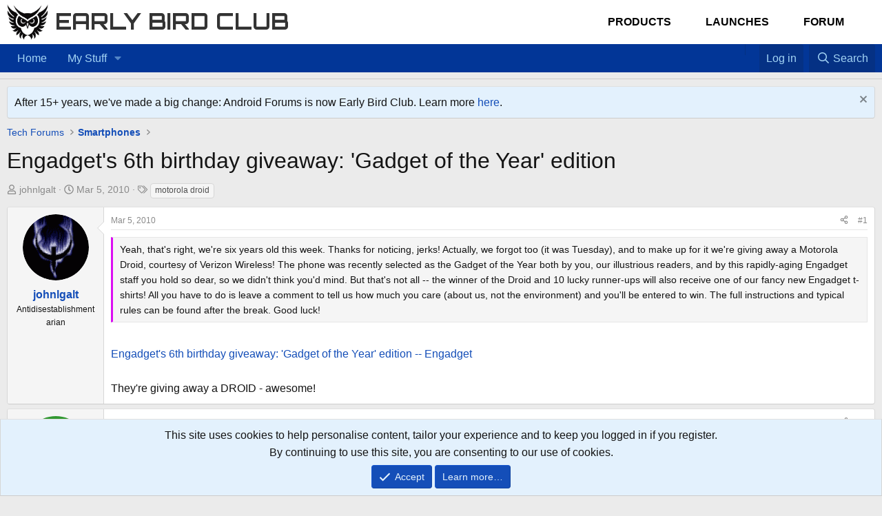

--- FILE ---
content_type: text/html; charset=utf-8
request_url: https://forum.earlybird.club/threads/engadgets-6th-birthday-giveaway-gadget-of-the-year-edition.51049/
body_size: 14503
content:
<!DOCTYPE html>
<html id="XF" lang="en-US" dir="LTR"
	data-xf="2.3"
	data-app="public"
	
	
	data-template="thread_view"
	data-container-key="node-3543"
	data-content-key="thread-51049"
	data-logged-in="false"
	data-cookie-prefix="af8xf2_"
	data-csrf="1769556933,6872d3175643f42bc2030d2cb6652620"
	class="has-no-js template-thread_view"
	>
<head>
	
	
	

	<meta charset="utf-8" />
	<title>Engadget&#039;s 6th birthday giveaway: &#039;Gadget of the Year&#039; edition | Early Bird Club</title>
	<link rel="manifest" href="/webmanifest.php">

	<meta http-equiv="X-UA-Compatible" content="IE=Edge" />
	<meta name="viewport" content="width=device-width, initial-scale=1, viewport-fit=cover">

	
		
			
				<meta name="theme-color" media="(prefers-color-scheme: light)" content="#ffffff" />
				<meta name="theme-color" media="(prefers-color-scheme: dark)" content="#141414" />
			
		
	

	<meta name="apple-mobile-web-app-title" content="Early Bird Club">
	

	
		
		<meta name="description" content="Yeah, that&#039;s right, we&#039;re six years old this week. Thanks for noticing, jerks! Actually, we forgot too (it was Tuesday), and to make up for it we&#039;re giving..." />
		<meta property="og:description" content="Yeah, that&#039;s right, we&#039;re six years old this week. Thanks for noticing, jerks! Actually, we forgot too (it was Tuesday), and to make up for it we&#039;re giving away a Motorola Droid, courtesy of Verizon Wireless! The phone was recently selected as the Gadget of the Year both by you, our illustrious..." />
		<meta property="twitter:description" content="Yeah, that&#039;s right, we&#039;re six years old this week. Thanks for noticing, jerks! Actually, we forgot too (it was Tuesday), and to make up for it we&#039;re giving away a Motorola Droid, courtesy of..." />
	
	
		<meta property="og:url" content="https://forum.earlybird.club/threads/engadgets-6th-birthday-giveaway-gadget-of-the-year-edition.51049/" />
	
		<link rel="canonical" href="https://forum.earlybird.club/threads/engadgets-6th-birthday-giveaway-gadget-of-the-year-edition.51049/" />
	

	
		
	
	
	<meta property="og:site_name" content="Early Bird Club" />


	
	
		
	
	
	<meta property="og:type" content="website" />


	
	
		
	
	
	
		<meta property="og:title" content="Engadget&#039;s 6th birthday giveaway: &#039;Gadget of the Year&#039; edition" />
		<meta property="twitter:title" content="Engadget&#039;s 6th birthday giveaway: &#039;Gadget of the..." />
	


	
	
	
	

	
	
	
		
	
	

	<link rel="stylesheet" href="/css.php?css=public%3Anormalize.css%2Cpublic%3Afa.css%2Cpublic%3Avariations.less%2Cpublic%3Acore.less%2Cpublic%3Aapp.less&amp;s=25&amp;l=1&amp;d=1729219005&amp;k=16c9e4ebc10d45eb3b0ca4333348ba5745acf940" />

	<link rel="stylesheet" href="/css.php?css=public%3Abb_code.less%2Cpublic%3Amessage.less%2Cpublic%3Anotices.less%2Cpublic%3Ashare_controls.less%2Cpublic%3Aextra.less&amp;s=25&amp;l=1&amp;d=1729219005&amp;k=dfdaa5401f65ee7965f85d0bb517b699d294a23d" />


	
		<script src="/js/xf/preamble.min.js?_v=77ae2658"></script>
	

	
	<script src="/js/vendor/vendor-compiled.js?_v=77ae2658" defer></script>
	<script src="/js/xf/core-compiled.js?_v=77ae2658" defer></script>

	<script>
		window.addEventListener('DOMContentLoaded', function() {
			XF.extendObject(true, XF.config, {
				// 
boardTitle: "Early Bird Club",
				userId: 0,
				enablePush: false,
				pushAppServerKey: '',
				url: {
					fullBase: 'https://forum.earlybird.club/',
					basePath: '/',
					css: '/css.php?css=__SENTINEL__&s=25&l=1&d=1729219005',
					js: '/js/__SENTINEL__?_v=77ae2658',
					icon: '/data/local/icons/__VARIANT__.svg?v=1729219005#__NAME__',
					iconInline: '/styles/fa/__VARIANT__/__NAME__.svg?v=5.15.3',
					keepAlive: '/login/keep-alive'
				},
				cookie: {
					path: '/',
					domain: '',
					prefix: 'af8xf2_',
					secure: true,
					consentMode: 'simple',
					consented: ["optional","_third_party"]
				},
				cacheKey: 'f3ed7234243583f554e27d349fe769c5',
				csrf: '1769556933,6872d3175643f42bc2030d2cb6652620',
				js: {},
				fullJs: false,
				css: {"public:bb_code.less":true,"public:message.less":true,"public:notices.less":true,"public:share_controls.less":true,"public:extra.less":true},
				time: {
					now: 1769556933,
					today: 1769490000,
					todayDow: 2,
					tomorrow: 1769576400,
					yesterday: 1769403600,
					week: 1768971600,
					month: 1767243600,
					year: 1767243600
				},
				style: {
					light: 'default',
					dark: 'alternate',
					defaultColorScheme: 'light'
				},
				borderSizeFeature: '3px',
				fontAwesomeWeight: 'r',
				enableRtnProtect: true,
				
				enableFormSubmitSticky: true,
				imageOptimization: '0',
				imageOptimizationQuality: 0.85,
				uploadMaxFilesize: 3145728000,
				uploadMaxWidth: 2000,
				uploadMaxHeight: 2000,
				allowedVideoExtensions: ["m4v","mov","mp4","mp4v","mpeg","mpg","ogv","webm"],
				allowedAudioExtensions: ["mp3","opus","ogg","wav"],
				shortcodeToEmoji: true,
				visitorCounts: {
					conversations_unread: '0',
					alerts_unviewed: '0',
					total_unread: '0',
					title_count: true,
					icon_indicator: true
				},
				jsMt: {"xf\/action.js":"6d871ef1","xf\/embed.js":"f667b73d","xf\/form.js":"6d871ef1","xf\/structure.js":"6d871ef1","xf\/tooltip.js":"6d871ef1"},
				jsState: {},
				publicMetadataLogoUrl: '',
				publicPushBadgeUrl: 'https://forum.earlybird.club/styles/default/xenforo/bell.png'
			});

			XF.extendObject(XF.phrases, {
				// 
				date_x_at_time_y:     "{date} at {time}",
				day_x_at_time_y:      "{day} at {time}",
				yesterday_at_x:       "Yesterday at {time}",
				x_minutes_ago:        "{minutes} minutes ago",
				one_minute_ago:       "1 minute ago",
				a_moment_ago:         "A moment ago",
				today_at_x:           "Today at {time}",
				in_a_moment:          "In a moment",
				in_a_minute:          "In a minute",
				in_x_minutes:         "In {minutes} minutes",
				later_today_at_x:     "Later today at {time}",
				tomorrow_at_x:        "Tomorrow at {time}",
				short_date_x_minutes: "{minutes}m",
				short_date_x_hours:   "{hours}h",
				short_date_x_days:    "{days}d",

				day0: "Sunday",
				day1: "Monday",
				day2: "Tuesday",
				day3: "Wednesday",
				day4: "Thursday",
				day5: "Friday",
				day6: "Saturday",

				dayShort0: "Sun",
				dayShort1: "Mon",
				dayShort2: "Tue",
				dayShort3: "Wed",
				dayShort4: "Thu",
				dayShort5: "Fri",
				dayShort6: "Sat",

				month0: "January",
				month1: "February",
				month2: "March",
				month3: "April",
				month4: "May",
				month5: "June",
				month6: "July",
				month7: "August",
				month8: "September",
				month9: "October",
				month10: "November",
				month11: "December",

				active_user_changed_reload_page: "The active user has changed. Reload the page for the latest version.",
				server_did_not_respond_in_time_try_again: "The server did not respond in time. Please try again.",
				oops_we_ran_into_some_problems: "Oops! We ran into some problems.",
				oops_we_ran_into_some_problems_more_details_console: "Oops! We ran into some problems. Please try again later. More error details may be in the browser console.",
				file_too_large_to_upload: "The file is too large to be uploaded.",
				uploaded_file_is_too_large_for_server_to_process: "The uploaded file is too large for the server to process.",
				files_being_uploaded_are_you_sure: "Files are still being uploaded. Are you sure you want to submit this form?",
				attach: "Attach files",
				rich_text_box: "Rich text box",
				close: "Close",
				link_copied_to_clipboard: "Link copied to clipboard.",
				text_copied_to_clipboard: "Text copied to clipboard.",
				loading: "Loading…",
				you_have_exceeded_maximum_number_of_selectable_items: "You have exceeded the maximum number of selectable items.",

				processing: "Processing",
				'processing...': "Processing…",

				showing_x_of_y_items: "Showing {count} of {total} items",
				showing_all_items: "Showing all items",
				no_items_to_display: "No items to display",

				number_button_up: "Increase",
				number_button_down: "Decrease",

				push_enable_notification_title: "Push notifications enabled successfully at Early Bird Club",
				push_enable_notification_body: "Thank you for enabling push notifications!",

				pull_down_to_refresh: "Pull down to refresh",
				release_to_refresh: "Release to refresh",
				refreshing: "Refreshing…"
			});
		});
	</script>

	


	

	
	<script async src="https://www.googletagmanager.com/gtag/js?id=UA-356200-26"></script>
	<script>
		window.dataLayer = window.dataLayer || [];
		function gtag(){dataLayer.push(arguments);}
		gtag('js', new Date());
		gtag('config', 'UA-356200-26', {
			// 
			
			
		});
	</script>

	<link href="https://fonts.googleapis.com/css2?family=Orbitron:wght@400;700&display=swap" rel="stylesheet">	
</head>
<body data-template="thread_view">

<div class="p-pageWrapper" id="top">

	

	<header class="p-header" id="header">
    <div class="p-header-inner">
        <div class="p-header-content">
            <!-- Logo and Site Name -->
            <div class="p-header-logo p-header-logo--image">
                <a href="https://earlybird.club">
                    

	

	
		
		

		
	
		
		

		
	

	

	<picture data-variations="{&quot;default&quot;:{&quot;1&quot;:&quot;\/data\/assets\/logo_default\/early-bird-club-logo.png&quot;,&quot;2&quot;:null},&quot;alternate&quot;:{&quot;1&quot;:&quot;\/styles\/default\/xenforo\/xenforo-logo.svg&quot;,&quot;2&quot;:null}}">
		
		
		

		
			
			
			

			
				<source srcset="/styles/default/xenforo/xenforo-logo.svg" media="(prefers-color-scheme: dark)" />
			
		

		<img src="/data/assets/logo_default/early-bird-club-logo.png"  width="60" height="60" alt="Early Bird Club" />
	</picture>


                </a>
                <a href="https://earlybird.club" class="site-name-link" style="text-decoration: none;">
                    <span class="site-name">Early Bird Club</span>
                </a>
            </div>

            <!-- Main Menu for Best Tech, Launches, and Forum -->
            <nav class="main-menu">
                <ul class="p-nav-list custom-menu">
                    <li class="menu-item">
                        <a href="/products" class="elementor-item">Products</a>
                    </li>
                    <li class="menu-item">
                        <a href="/launches" class="elementor-item">Launches</a>
                    </li>
                    <li class="menu-item">
                        <a href="/forum" class="elementor-item">Forum</a>
                    </li>
                </ul>
            </nav>

            
        </div>
    </div>
	</header>


	
	

	
		<div class="p-navSticky p-navSticky--all" data-xf-init="sticky-header">
			
		<nav class="p-nav">
			<div class="p-nav-inner">
				<button type="button" class="button button--plain p-nav-menuTrigger" data-xf-click="off-canvas" data-menu=".js-headerOffCanvasMenu" tabindex="0" aria-label="Menu"><span class="button-text">
					<i aria-hidden="true"></i>
				</span></button>

				<div class="p-nav-smallLogo">
					<a href="https://earlybird.club">
						

	

	
		
		

		
	
		
		

		
	

	

	<picture data-variations="{&quot;default&quot;:{&quot;1&quot;:&quot;\/data\/assets\/logo_default\/early-bird-club-logo.png&quot;,&quot;2&quot;:null},&quot;alternate&quot;:{&quot;1&quot;:&quot;\/styles\/default\/xenforo\/xenforo-logo.svg&quot;,&quot;2&quot;:null}}">
		
		
		

		
			
			
			

			
				<source srcset="/styles/default/xenforo/xenforo-logo.svg" media="(prefers-color-scheme: dark)" />
			
		

		<img src="/data/assets/logo_default/early-bird-club-logo.png"  width="60" height="60" alt="Early Bird Club" />
	</picture>


					</a>
				</div>

				<div class="p-nav-scroller hScroller" data-xf-init="h-scroller" data-auto-scroll=".p-navEl.is-selected">
					<div class="hScroller-scroll">
						<ul class="p-nav-list js-offCanvasNavSource">
							
								<li>
									
	<div class="p-navEl " >
	

		
	
	<a href="https://forum.earlybird.club"
	class="p-navEl-link "
	
	data-xf-key="1"
	data-nav-id="Nav_Forum_List">Home</a>


		

		
	
	</div>

								</li>
							
								<li>
									
	<div class="p-navEl " data-has-children="true">
	

		
	
	<a href="https://forum.earlybird.club"
	class="p-navEl-link p-navEl-link--splitMenu "
	
	
	data-nav-id="My_Favorites">My Stuff</a>


		<a data-xf-key="2"
			data-xf-click="menu"
			data-menu-pos-ref="< .p-navEl"
			class="p-navEl-splitTrigger"
			role="button"
			tabindex="0"
			aria-label="Toggle expanded"
			aria-expanded="false"
			aria-haspopup="true"></a>

		
	
		<div class="menu menu--structural" data-menu="menu" aria-hidden="true">
			<div class="menu-content">
				
					
	
	
	<a href="/find-threads/unanswered"
	class="menu-linkRow u-indentDepth0 js-offCanvasCopy "
	
	
	data-nav-id="Favorite_Unanswered">Unanswered</a>

	

				
			</div>
		</div>
	
	</div>

								</li>
							
						</ul>
					</div>
				</div>

				<div class="p-nav-opposite">
					
					<!-- Home Icon -->
<a href="/" 
   class="p-navgroup-link p-navgroup-link--iconic p-navgroup-link--home" 
   title="Home" aria-label="Home">
   <i class="fa fa-home" aria-hidden="true"></i>
</a>

<!-- Favorites Icon -->
<a href="#" 
   class="p-navgroup-link p-navgroup-link--iconic p-navgroup-link--favorites" 
   data-xf-click="menu" 
   data-menu-pos-ref="< .p-navgroup" 
   aria-label="Favorites" 
   aria-expanded="false" 
   aria-haspopup="true">
   <i class="fa fa-star" aria-hidden="true"></i> <!-- Or use fa-heart for heart icon -->
</a>
					
<div class="menu menu--structural menu--medium" data-menu="menu" aria-hidden="true">
   <div class="menu-content">
      <h3 class="menu-header">Favorites</h3>
      <ul class="listInline">
         <!-- Add your favorite links here -->
         <li><a href="#">Favorite Link 1</a></li>
         <li><a href="#">Favorite Link 2</a></li>
         <li><a href="#">Favorite Link 3</a></li>
      </ul>
   </div>
</div>
					
					<div class="p-navgroup p-account p-navgroup--guest">
						
							<a href="/login/" class="p-navgroup-link p-navgroup-link--textual p-navgroup-link--logIn"
								data-xf-click="overlay" data-follow-redirects="on">
								<span class="p-navgroup-linkText">Log in</span>
							</a>
							
						
					</div>

					<div class="p-navgroup p-discovery">
						<a href="/whats-new/"
							class="p-navgroup-link p-navgroup-link--iconic p-navgroup-link--whatsnew"
							aria-label="What&#039;s new"
							title="What&#039;s new">
							<i aria-hidden="true"></i>
							<span class="p-navgroup-linkText">What's new</span>
						</a>

						
							<a href="/search/"
								class="p-navgroup-link p-navgroup-link--iconic p-navgroup-link--search"
								data-xf-click="menu"
								data-xf-key="/"
								aria-label="Search"
								aria-expanded="false"
								aria-haspopup="true"
								title="Search">
								<i aria-hidden="true"></i>
								<span class="p-navgroup-linkText">Search</span>
							</a>
							<div class="menu menu--structural menu--wide" data-menu="menu" aria-hidden="true">
								<form action="/search/search" method="post"
									class="menu-content"
									data-xf-init="quick-search">

									<h3 class="menu-header">Search</h3>
									
									<div class="menu-row">
										
											<div class="inputGroup inputGroup--joined">
												<input type="text" class="input" name="keywords" data-acurl="/search/auto-complete" placeholder="Search…" aria-label="Search" data-menu-autofocus="true" />
												
			<select name="constraints" class="js-quickSearch-constraint input" aria-label="Search within">
				<option value="">Everywhere</option>
<option value="{&quot;search_type&quot;:&quot;post&quot;}">Threads</option>
<option value="{&quot;search_type&quot;:&quot;post&quot;,&quot;c&quot;:{&quot;nodes&quot;:[3543],&quot;child_nodes&quot;:1}}">This forum</option>
<option value="{&quot;search_type&quot;:&quot;post&quot;,&quot;c&quot;:{&quot;thread&quot;:51049}}">This thread</option>

			</select>
		
											</div>
										
									</div>

									
									<div class="menu-row">
										<label class="iconic"><input type="checkbox"  name="c[title_only]" value="1" /><i aria-hidden="true"></i><span class="iconic-label">Search titles only

													
													<span tabindex="0" role="button"
														data-xf-init="tooltip" data-trigger="hover focus click" title="Tags will also be searched in content where tags are supported">

														<i class="fa--xf far fa-question-circle  u-muted u-smaller"><svg xmlns="http://www.w3.org/2000/svg" role="img" ><title>Note</title><use href="/data/local/icons/regular.svg?v=1729219005#question-circle"></use></svg></i>
													</span></span></label>

									</div>
									
									<div class="menu-row">
										<div class="inputGroup">
											<span class="inputGroup-text" id="ctrl_search_menu_by_member">By:</span>
											<input type="text" class="input" name="c[users]" data-xf-init="auto-complete" placeholder="Member" aria-labelledby="ctrl_search_menu_by_member" />
										</div>
									</div>
									<div class="menu-footer">
									<span class="menu-footer-controls">
										<button type="submit" class="button button--icon button--icon--search button--primary"><i class="fa--xf far fa-search "><svg xmlns="http://www.w3.org/2000/svg" role="img" aria-hidden="true" ><use href="/data/local/icons/regular.svg?v=1729219005#search"></use></svg></i><span class="button-text">Search</span></button>
										<button type="submit" class="button " name="from_search_menu"><span class="button-text">Advanced search…</span></button>
									</span>
									</div>

									<input type="hidden" name="_xfToken" value="1769556933,6872d3175643f42bc2030d2cb6652620" />
								</form>
							</div>
						
					</div>
				</div>
			</div>
		</nav>
	
			
		
			<div class="p-sectionLinks p-sectionLinks--empty"></div>
		
	
		</div>
		

	
<div class="offCanvasMenu offCanvasMenu--nav js-headerOffCanvasMenu" data-menu="menu" aria-hidden="true" data-ocm-builder="navigation">
		<div class="offCanvasMenu-backdrop" data-menu-close="true"></div>
		<div class="offCanvasMenu-content">
			<div class="offCanvasMenu-header">
				Menu
				<a class="offCanvasMenu-closer" data-menu-close="true" role="button" tabindex="0" aria-label="Close"></a>
			</div>
			
				<div class="p-offCanvasRegisterLink">
					<div class="offCanvasMenu-linkHolder">
						<a href="/login/" class="offCanvasMenu-link" data-xf-click="overlay" data-menu-close="true">
							Log in
						</a>
					</div>
					<hr class="offCanvasMenu-separator" />
					
				</div>
			
			<div class="js-offCanvasNavTarget"></div>
			<div class="offCanvasMenu-installBanner js-installPromptContainer" style="display: none;" data-xf-init="install-prompt">
				<div class="offCanvasMenu-installBanner-header">Install the app</div>
				<button type="button" class="button js-installPromptButton"><span class="button-text">Install</span></button>
				<template class="js-installTemplateIOS">
					<div class="js-installTemplateContent">
						<div class="overlay-title">How to install the app on iOS</div>
						<div class="block-body">
							<div class="block-row">
								<p>
									Follow along with the video below to see how to install our site as a web app on your home screen.
								</p>
								<p style="text-align: center">
									<video src="/styles/default/xenforo/add_to_home.mp4"
										width="280" height="480" autoplay loop muted playsinline></video>
								</p>
								<p>
									<small><strong>Note:</strong> This feature may not be available in some browsers.</small>
								</p>
							</div>
						</div>
					</div>
				</template>
			</div>
		</div>
	</div>

	<div class="p-body">
		<div class="p-body-inner">
			<!--XF:EXTRA_OUTPUT-->

	




			
				
	
		
		

		<ul class="notices notices--block  js-notices"
			data-xf-init="notices"
			data-type="block"
			data-scroll-interval="6">

			
				
	<li class="notice js-notice notice--primary"
		data-notice-id="52"
		data-delay-duration="0"
		data-display-duration="0"
		data-auto-dismiss=""
		data-visibility="">

		
		<div class="notice-content">
			
				<a href="/account/dismiss-notice?notice_id=52" class="notice-dismiss js-noticeDismiss" data-xf-init="tooltip" title="Dismiss notice"></a>
			
			After 15+ years, we've made a big change: Android Forums is now Early Bird Club. Learn more <a href="https://earlybird.club/news/what-happened-to-android-forums/">here</a>.
		</div>
	</li>

			
		</ul>
	

			

			

			
			
	
		<ul class="p-breadcrumbs "
			itemscope itemtype="https://schema.org/BreadcrumbList">
			
				

				
				

				

				
				
					
					
	<li itemprop="itemListElement" itemscope itemtype="https://schema.org/ListItem">
		<a href="/#tech-forums.3699" itemprop="item">
			<span itemprop="name">Tech Forums</span>
		</a>
		<meta itemprop="position" content="1" />
	</li>

				
					
					
	<li itemprop="itemListElement" itemscope itemtype="https://schema.org/ListItem">
		<a href="/forums/smartphones.3543/" itemprop="item">
			<span itemprop="name">Smartphones</span>
		</a>
		<meta itemprop="position" content="2" />
	</li>

				
			
		</ul>
	

			

			
	<noscript class="js-jsWarning"><div class="blockMessage blockMessage--important blockMessage--iconic u-noJsOnly">JavaScript is disabled. For a better experience, please enable JavaScript in your browser before proceeding.</div></noscript>

			
	<div class="blockMessage blockMessage--important blockMessage--iconic js-browserWarning" style="display: none">You are using an out of date browser. It  may not display this or other websites correctly.<br />You should upgrade or use an <a href="https://www.google.com/chrome/" target="_blank" rel="noopener">alternative browser</a>.</div>


			
				<div class="p-body-header">
					
						
							<div class="p-title ">
								
									
										<h1 class="p-title-value">Engadget&#039;s 6th birthday giveaway: &#039;Gadget of the Year&#039; edition</h1>
									
									
								
							</div>
						

						
							<div class="p-description">
	<ul class="listInline listInline--bullet">
		<li>
			<i class="fa--xf far fa-user "><svg xmlns="http://www.w3.org/2000/svg" role="img" ><title>Thread starter</title><use href="/data/local/icons/regular.svg?v=1729219005#user"></use></svg></i>
			<span class="u-srOnly">Thread starter</span>

			<a href="/members/johnlgalt.17768/" class="username  u-concealed" dir="auto" data-user-id="17768" data-xf-init="member-tooltip">johnlgalt</a>
		</li>
		<li>
			<i class="fa--xf far fa-clock "><svg xmlns="http://www.w3.org/2000/svg" role="img" ><title>Start date</title><use href="/data/local/icons/regular.svg?v=1729219005#clock"></use></svg></i>
			<span class="u-srOnly">Start date</span>

			<a href="/threads/engadgets-6th-birthday-giveaway-gadget-of-the-year-edition.51049/" class="u-concealed"><time  class="u-dt" dir="auto" datetime="2010-03-05T22:50:10-0500" data-timestamp="1267847410" data-date="Mar 5, 2010" data-time="10:50 PM" data-short="Mar &#039;10" title="Mar 5, 2010 at 10:50 PM">Mar 5, 2010</time></a>
		</li>
		
		
			<li>
				

	

	<dl class="tagList tagList--thread-51049 ">
		<dt>
			
				
		<i class="fa--xf far fa-tags "><svg xmlns="http://www.w3.org/2000/svg" role="img" ><title>Tags</title><use href="/data/local/icons/regular.svg?v=1729219005#tags"></use></svg></i>
		<span class="u-srOnly">Tags</span>
	
			
		</dt>
		<dd>
			<span class="js-tagList">
				
					
						<a href="/tags/motorola-droid-2017/" class="tagItem tagItem--tag_motorola-droid-2017" dir="auto">
							motorola droid
						</a>
					
				
			</span>
		</dd>
	</dl>


			</li>
		
	</ul>
</div>
						
					
				</div>
			

			<div class="p-body-main  ">
				
				<div class="p-body-contentCol"></div>
				

				

				<div class="p-body-content">


					
					<div class="p-body-pageContent">










	
	
	
		
	
	
	


	
	
	
		
	
	
	


	
	
		
	
	
	


	
	



	












	

	
		
	



















<div class="block block--messages" data-xf-init="" data-type="post" data-href="/inline-mod/" data-search-target="*">

	<span class="u-anchorTarget" id="posts"></span>

	
		
	

	

	<div class="block-outer"></div>

	

	
		
	<div class="block-outer js-threadStatusField"></div>

	

	<div class="block-container lbContainer"
		data-xf-init="lightbox select-to-quote"
		data-message-selector=".js-post"
		data-lb-id="thread-51049"
		data-lb-universal="1">

		<div class="block-body js-replyNewMessageContainer">
			
				

					

					
						

	
	

	

	
	<article class="message message--post js-post js-inlineModContainer  "
		data-author="johnlgalt"
		data-content="post-410660"
		id="js-post-410660"
		>

		

		<span class="u-anchorTarget" id="post-410660"></span>

		
			<div class="message-inner">
				
					<div class="message-cell message-cell--user">
						

	<section class="message-user"
		>

		

		<div class="message-avatar ">
			<div class="message-avatar-wrapper">
				<a href="/members/johnlgalt.17768/" class="avatar avatar--m" data-user-id="17768" data-xf-init="member-tooltip">
			<img src="/data/avatars/m/17/17768.jpg?1354411159" srcset="/data/avatars/l/17/17768.jpg?1354411159 2x" alt="johnlgalt" class="avatar-u17768-m" width="96" height="96" loading="lazy" /> 
		</a>
				
			</div>
		</div>
		<div class="message-userDetails">
			<h4 class="message-name"><a href="/members/johnlgalt.17768/" class="username " dir="auto" data-user-id="17768" data-xf-init="member-tooltip">johnlgalt</a></h4>
			<h5 class="userTitle message-userTitle" dir="auto">Antidisestablishmentarian</h5>
			
		</div>
		
			
			
		
		<span class="message-userArrow"></span>
	</section>

					</div>
				

				
					<div class="message-cell message-cell--main">
					
						<div class="message-main js-quickEditTarget">

							
								

	

	<header class="message-attribution message-attribution--split">
		<ul class="message-attribution-main listInline ">
			
			
			<li class="u-concealed">
				<a href="/threads/engadgets-6th-birthday-giveaway-gadget-of-the-year-edition.51049/post-410660" rel="nofollow" >
					<time  class="u-dt" dir="auto" datetime="2010-03-05T22:50:10-0500" data-timestamp="1267847410" data-date="Mar 5, 2010" data-time="10:50 PM" data-short="Mar &#039;10" title="Mar 5, 2010 at 10:50 PM">Mar 5, 2010</time>
				</a>
			</li>
			
		</ul>

		<ul class="message-attribution-opposite message-attribution-opposite--list ">
			
			<li>
				<a href="/threads/engadgets-6th-birthday-giveaway-gadget-of-the-year-edition.51049/post-410660"
					class="message-attribution-gadget"
					data-xf-init="share-tooltip"
					data-href="/posts/410660/share"
					aria-label="Share"
					rel="nofollow">
					<i class="fa--xf far fa-share-alt "><svg xmlns="http://www.w3.org/2000/svg" role="img" aria-hidden="true" ><use href="/data/local/icons/regular.svg?v=1729219005#share-alt"></use></svg></i>
				</a>
			</li>
			
				<li class="u-hidden js-embedCopy">
					
	<a href="javascript:"
		data-xf-init="copy-to-clipboard"
		data-copy-text="&lt;div class=&quot;js-xf-embed&quot; data-url=&quot;https://forum.earlybird.club&quot; data-content=&quot;post-410660&quot;&gt;&lt;/div&gt;&lt;script defer src=&quot;https://forum.earlybird.club/js/xf/external_embed.js?_v=77ae2658&quot;&gt;&lt;/script&gt;"
		data-success="Embed code HTML copied to clipboard."
		class="">
		<i class="fa--xf far fa-code "><svg xmlns="http://www.w3.org/2000/svg" role="img" aria-hidden="true" ><use href="/data/local/icons/regular.svg?v=1729219005#code"></use></svg></i>
	</a>

				</li>
			
			
			
				<li>
					<a href="/threads/engadgets-6th-birthday-giveaway-gadget-of-the-year-edition.51049/post-410660" rel="nofollow">
						#1
					</a>
				</li>
			
		</ul>
	</header>

							

							<div class="message-content js-messageContent">
							

								
									
	
	
	

								

								
									
	

	<div class="message-userContent lbContainer js-lbContainer "
		data-lb-id="post-410660"
		data-lb-caption-desc="johnlgalt &middot; Mar 5, 2010 at 10:50 PM">

		
			

	
		
	

		

		<article class="message-body js-selectToQuote">
			
				
			

			<div >
				
					<div class="bbWrapper"><blockquote data-attributes="" data-quote="" data-source=""
	class="bbCodeBlock bbCodeBlock--expandable bbCodeBlock--quote js-expandWatch">
	
	<div class="bbCodeBlock-content">
		
		<div class="bbCodeBlock-expandContent js-expandContent ">
			Yeah, that&#039;s right, we&#039;re six years old this week. Thanks for noticing, jerks! Actually, we forgot too (it was Tuesday), and to make up for it we&#039;re giving away a Motorola Droid, courtesy of Verizon Wireless! The phone was recently selected as the Gadget of the Year both by you, our illustrious readers, and by this rapidly-aging Engadget staff you hold so dear, so we didn&#039;t think you&#039;d mind. But that&#039;s not all -- the winner of the Droid and 10 lucky runner-ups will also receive one of our fancy new Engadget t-shirts! All you have to do is leave a comment to tell us how much you care (about us, not the environment) and you&#039;ll be entered to win. The full instructions and typical rules can be found after the break. Good luck!
		</div>
		<div class="bbCodeBlock-expandLink js-expandLink"><a role="button" tabindex="0">Click to expand...</a></div>
	</div>
</blockquote><br />
<a href="http://www.engadget.com/2010/03/05/engadgets-6th-birthday-giveaway-gadget-of-the-year-edition/" target="_blank" class="link link--external" rel="nofollow ugc noopener">Engadget&#039;s 6th birthday giveaway: &#039;Gadget of the Year&#039; edition -- Engadget</a><br />
<br />
They&#039;re giving away a DROID - awesome!</div>
				
			</div>

			<div class="js-selectToQuoteEnd">&nbsp;</div>
			
				
			
		</article>

		
			

	
		
	

		

		
	</div>

								

								
									
	

	

								

								
									
	

								

							
							</div>

							
								
	

	<footer class="message-footer">
		

		

		<div class="reactionsBar js-reactionsList ">
			
		</div>

		<div class="js-historyTarget message-historyTarget toggleTarget" data-href="trigger-href"></div>
	</footer>

							
						</div>

					
					</div>
				
			</div>
		
	</article>

	
	

					

					

				

					

					
						

	
	

	

	
	<article class="message message--post js-post js-inlineModContainer  "
		data-author="dmodert66"
		data-content="post-410667"
		id="js-post-410667"
		itemscope itemtype="https://schema.org/Comment" itemid="https://forum.earlybird.club/posts/410667/">

		
			<meta itemprop="parentItem" itemscope itemid="https://forum.earlybird.club/threads/engadgets-6th-birthday-giveaway-gadget-of-the-year-edition.51049/" />
		

		<span class="u-anchorTarget" id="post-410667"></span>

		
			<div class="message-inner">
				
					<div class="message-cell message-cell--user">
						

	<section class="message-user"
		itemprop="author" itemscope itemtype="https://schema.org/Person" itemid="https://forum.earlybird.club/members/dmodert66.16950/">

		
			<meta itemprop="url" content="https://forum.earlybird.club/members/dmodert66.16950/" />
		

		<div class="message-avatar ">
			<div class="message-avatar-wrapper">
				<a href="/members/dmodert66.16950/" class="avatar avatar--m avatar--default avatar--default--dynamic" data-user-id="16950" data-xf-init="member-tooltip" style="background-color: #339933; color: #061306">
			<span class="avatar-u16950-m" role="img" aria-label="dmodert66">D</span> 
		</a>
				
			</div>
		</div>
		<div class="message-userDetails">
			<h4 class="message-name"><a href="/members/dmodert66.16950/" class="username " dir="auto" data-user-id="16950" data-xf-init="member-tooltip"><span itemprop="name">dmodert66</span></a></h4>
			<h5 class="userTitle message-userTitle" dir="auto" itemprop="jobTitle">Android Expert</h5>
			
		</div>
		
			
			
		
		<span class="message-userArrow"></span>
	</section>

					</div>
				

				
					<div class="message-cell message-cell--main">
					
						<div class="message-main js-quickEditTarget">

							
								

	

	<header class="message-attribution message-attribution--split">
		<ul class="message-attribution-main listInline ">
			
			
			<li class="u-concealed">
				<a href="/threads/engadgets-6th-birthday-giveaway-gadget-of-the-year-edition.51049/post-410667" rel="nofollow" itemprop="url">
					<time  class="u-dt" dir="auto" datetime="2010-03-05T22:53:41-0500" data-timestamp="1267847621" data-date="Mar 5, 2010" data-time="10:53 PM" data-short="Mar &#039;10" title="Mar 5, 2010 at 10:53 PM" itemprop="datePublished">Mar 5, 2010</time>
				</a>
			</li>
			
		</ul>

		<ul class="message-attribution-opposite message-attribution-opposite--list ">
			
			<li>
				<a href="/threads/engadgets-6th-birthday-giveaway-gadget-of-the-year-edition.51049/post-410667"
					class="message-attribution-gadget"
					data-xf-init="share-tooltip"
					data-href="/posts/410667/share"
					aria-label="Share"
					rel="nofollow">
					<i class="fa--xf far fa-share-alt "><svg xmlns="http://www.w3.org/2000/svg" role="img" aria-hidden="true" ><use href="/data/local/icons/regular.svg?v=1729219005#share-alt"></use></svg></i>
				</a>
			</li>
			
				<li class="u-hidden js-embedCopy">
					
	<a href="javascript:"
		data-xf-init="copy-to-clipboard"
		data-copy-text="&lt;div class=&quot;js-xf-embed&quot; data-url=&quot;https://forum.earlybird.club&quot; data-content=&quot;post-410667&quot;&gt;&lt;/div&gt;&lt;script defer src=&quot;https://forum.earlybird.club/js/xf/external_embed.js?_v=77ae2658&quot;&gt;&lt;/script&gt;"
		data-success="Embed code HTML copied to clipboard."
		class="">
		<i class="fa--xf far fa-code "><svg xmlns="http://www.w3.org/2000/svg" role="img" aria-hidden="true" ><use href="/data/local/icons/regular.svg?v=1729219005#code"></use></svg></i>
	</a>

				</li>
			
			
			
				<li>
					<a href="/threads/engadgets-6th-birthday-giveaway-gadget-of-the-year-edition.51049/post-410667" rel="nofollow">
						#2
					</a>
				</li>
			
		</ul>
	</header>

							

							<div class="message-content js-messageContent">
							

								
									
	
	
	

								

								
									
	

	<div class="message-userContent lbContainer js-lbContainer "
		data-lb-id="post-410667"
		data-lb-caption-desc="dmodert66 &middot; Mar 5, 2010 at 10:53 PM">

		

		<article class="message-body js-selectToQuote">
			
				
			

			<div itemprop="text">
				
					<div class="bbWrapper">It seems Engadget is really starting to warm up to the Droid (lots of coverage lately)...Very nice!</div>
				
			</div>

			<div class="js-selectToQuoteEnd">&nbsp;</div>
			
				
			
		</article>

		

		
	</div>

								

								
									
	

	

								

								
									
	

								

							
							</div>

							
								
	

	<footer class="message-footer">
		
			<div class="message-microdata" itemprop="interactionStatistic" itemtype="https://schema.org/InteractionCounter" itemscope>
				<meta itemprop="userInteractionCount" content="0" />
				<meta itemprop="interactionType" content="https://schema.org/LikeAction" />
			</div>
		

		

		<div class="reactionsBar js-reactionsList ">
			
		</div>

		<div class="js-historyTarget message-historyTarget toggleTarget" data-href="trigger-href"></div>
	</footer>

							
						</div>

					
					</div>
				
			</div>
		
	</article>

	
	

					

					

				

					

					
						

	
	

	

	
	<article class="message message--post js-post js-inlineModContainer  "
		data-author="natediddy1120"
		data-content="post-410671"
		id="js-post-410671"
		itemscope itemtype="https://schema.org/Comment" itemid="https://forum.earlybird.club/posts/410671/">

		
			<meta itemprop="parentItem" itemscope itemid="https://forum.earlybird.club/threads/engadgets-6th-birthday-giveaway-gadget-of-the-year-edition.51049/" />
		

		<span class="u-anchorTarget" id="post-410671"></span>

		
			<div class="message-inner">
				
					<div class="message-cell message-cell--user">
						

	<section class="message-user"
		itemprop="author" itemscope itemtype="https://schema.org/Person" itemid="https://forum.earlybird.club/members/natediddy1120.73558/">

		
			<meta itemprop="url" content="https://forum.earlybird.club/members/natediddy1120.73558/" />
		

		<div class="message-avatar ">
			<div class="message-avatar-wrapper">
				<a href="/members/natediddy1120.73558/" class="avatar avatar--m" data-user-id="73558" data-xf-init="member-tooltip">
			<img src="/data/avatars/m/73/73558.jpg?1267720778" srcset="/data/avatars/l/73/73558.jpg?1267720778 2x" alt="natediddy1120" class="avatar-u73558-m" width="96" height="96" loading="lazy" itemprop="image" /> 
		</a>
				
			</div>
		</div>
		<div class="message-userDetails">
			<h4 class="message-name"><a href="/members/natediddy1120.73558/" class="username " dir="auto" data-user-id="73558" data-xf-init="member-tooltip"><span itemprop="name">natediddy1120</span></a></h4>
			<h5 class="userTitle message-userTitle" dir="auto" itemprop="jobTitle">Newbie</h5>
			
		</div>
		
			
			
		
		<span class="message-userArrow"></span>
	</section>

					</div>
				

				
					<div class="message-cell message-cell--main">
					
						<div class="message-main js-quickEditTarget">

							
								

	

	<header class="message-attribution message-attribution--split">
		<ul class="message-attribution-main listInline ">
			
			
			<li class="u-concealed">
				<a href="/threads/engadgets-6th-birthday-giveaway-gadget-of-the-year-edition.51049/post-410671" rel="nofollow" itemprop="url">
					<time  class="u-dt" dir="auto" datetime="2010-03-05T22:55:29-0500" data-timestamp="1267847729" data-date="Mar 5, 2010" data-time="10:55 PM" data-short="Mar &#039;10" title="Mar 5, 2010 at 10:55 PM" itemprop="datePublished">Mar 5, 2010</time>
				</a>
			</li>
			
		</ul>

		<ul class="message-attribution-opposite message-attribution-opposite--list ">
			
			<li>
				<a href="/threads/engadgets-6th-birthday-giveaway-gadget-of-the-year-edition.51049/post-410671"
					class="message-attribution-gadget"
					data-xf-init="share-tooltip"
					data-href="/posts/410671/share"
					aria-label="Share"
					rel="nofollow">
					<i class="fa--xf far fa-share-alt "><svg xmlns="http://www.w3.org/2000/svg" role="img" aria-hidden="true" ><use href="/data/local/icons/regular.svg?v=1729219005#share-alt"></use></svg></i>
				</a>
			</li>
			
				<li class="u-hidden js-embedCopy">
					
	<a href="javascript:"
		data-xf-init="copy-to-clipboard"
		data-copy-text="&lt;div class=&quot;js-xf-embed&quot; data-url=&quot;https://forum.earlybird.club&quot; data-content=&quot;post-410671&quot;&gt;&lt;/div&gt;&lt;script defer src=&quot;https://forum.earlybird.club/js/xf/external_embed.js?_v=77ae2658&quot;&gt;&lt;/script&gt;"
		data-success="Embed code HTML copied to clipboard."
		class="">
		<i class="fa--xf far fa-code "><svg xmlns="http://www.w3.org/2000/svg" role="img" aria-hidden="true" ><use href="/data/local/icons/regular.svg?v=1729219005#code"></use></svg></i>
	</a>

				</li>
			
			
			
				<li>
					<a href="/threads/engadgets-6th-birthday-giveaway-gadget-of-the-year-edition.51049/post-410671" rel="nofollow">
						#3
					</a>
				</li>
			
		</ul>
	</header>

							

							<div class="message-content js-messageContent">
							

								
									
	
	
	

								

								
									
	

	<div class="message-userContent lbContainer js-lbContainer "
		data-lb-id="post-410671"
		data-lb-caption-desc="natediddy1120 &middot; Mar 5, 2010 at 10:55 PM">

		

		<article class="message-body js-selectToQuote">
			
				
			

			<div itemprop="text">
				
					<div class="bbWrapper">Yeah they are taking a liking to the Droid....I always thought they were Apple fanboys haha</div>
				
			</div>

			<div class="js-selectToQuoteEnd">&nbsp;</div>
			
				
			
		</article>

		

		
	</div>

								

								
									
	

	

								

								
									
	

								

							
							</div>

							
								
	

	<footer class="message-footer">
		
			<div class="message-microdata" itemprop="interactionStatistic" itemtype="https://schema.org/InteractionCounter" itemscope>
				<meta itemprop="userInteractionCount" content="0" />
				<meta itemprop="interactionType" content="https://schema.org/LikeAction" />
			</div>
		

		

		<div class="reactionsBar js-reactionsList ">
			
		</div>

		<div class="js-historyTarget message-historyTarget toggleTarget" data-href="trigger-href"></div>
	</footer>

							
						</div>

					
					</div>
				
			</div>
		
	</article>

	
	

					

					

				

					

					
						

	
	

	

	
	<article class="message message--post js-post js-inlineModContainer  "
		data-author="HaunteD CoucH"
		data-content="post-410919"
		id="js-post-410919"
		itemscope itemtype="https://schema.org/Comment" itemid="https://forum.earlybird.club/posts/410919/">

		
			<meta itemprop="parentItem" itemscope itemid="https://forum.earlybird.club/threads/engadgets-6th-birthday-giveaway-gadget-of-the-year-edition.51049/" />
		

		<span class="u-anchorTarget" id="post-410919"></span>

		
			<div class="message-inner">
				
					<div class="message-cell message-cell--user">
						

	<section class="message-user"
		itemprop="author" itemscope itemtype="https://schema.org/Person" itemid="https://forum.earlybird.club/members/haunted-couch.66750/">

		
			<meta itemprop="url" content="https://forum.earlybird.club/members/haunted-couch.66750/" />
		

		<div class="message-avatar ">
			<div class="message-avatar-wrapper">
				<a href="/members/haunted-couch.66750/" class="avatar avatar--m" data-user-id="66750" data-xf-init="member-tooltip">
			<img src="/data/avatars/m/66/66750.jpg?1266299800" srcset="/data/avatars/l/66/66750.jpg?1266299800 2x" alt="HaunteD CoucH" class="avatar-u66750-m" width="96" height="96" loading="lazy" itemprop="image" /> 
		</a>
				
			</div>
		</div>
		<div class="message-userDetails">
			<h4 class="message-name"><a href="/members/haunted-couch.66750/" class="username " dir="auto" data-user-id="66750" data-xf-init="member-tooltip"><span itemprop="name">HaunteD CoucH</span></a></h4>
			<h5 class="userTitle message-userTitle" dir="auto" itemprop="jobTitle">Member</h5>
			
		</div>
		
			
			
		
		<span class="message-userArrow"></span>
	</section>

					</div>
				

				
					<div class="message-cell message-cell--main">
					
						<div class="message-main js-quickEditTarget">

							
								

	

	<header class="message-attribution message-attribution--split">
		<ul class="message-attribution-main listInline ">
			
			
			<li class="u-concealed">
				<a href="/threads/engadgets-6th-birthday-giveaway-gadget-of-the-year-edition.51049/post-410919" rel="nofollow" itemprop="url">
					<time  class="u-dt" dir="auto" datetime="2010-03-06T00:32:44-0500" data-timestamp="1267853564" data-date="Mar 6, 2010" data-time="12:32 AM" data-short="Mar &#039;10" title="Mar 6, 2010 at 12:32 AM" itemprop="datePublished">Mar 6, 2010</time>
				</a>
			</li>
			
		</ul>

		<ul class="message-attribution-opposite message-attribution-opposite--list ">
			
			<li>
				<a href="/threads/engadgets-6th-birthday-giveaway-gadget-of-the-year-edition.51049/post-410919"
					class="message-attribution-gadget"
					data-xf-init="share-tooltip"
					data-href="/posts/410919/share"
					aria-label="Share"
					rel="nofollow">
					<i class="fa--xf far fa-share-alt "><svg xmlns="http://www.w3.org/2000/svg" role="img" aria-hidden="true" ><use href="/data/local/icons/regular.svg?v=1729219005#share-alt"></use></svg></i>
				</a>
			</li>
			
				<li class="u-hidden js-embedCopy">
					
	<a href="javascript:"
		data-xf-init="copy-to-clipboard"
		data-copy-text="&lt;div class=&quot;js-xf-embed&quot; data-url=&quot;https://forum.earlybird.club&quot; data-content=&quot;post-410919&quot;&gt;&lt;/div&gt;&lt;script defer src=&quot;https://forum.earlybird.club/js/xf/external_embed.js?_v=77ae2658&quot;&gt;&lt;/script&gt;"
		data-success="Embed code HTML copied to clipboard."
		class="">
		<i class="fa--xf far fa-code "><svg xmlns="http://www.w3.org/2000/svg" role="img" aria-hidden="true" ><use href="/data/local/icons/regular.svg?v=1729219005#code"></use></svg></i>
	</a>

				</li>
			
			
			
				<li>
					<a href="/threads/engadgets-6th-birthday-giveaway-gadget-of-the-year-edition.51049/post-410919" rel="nofollow">
						#4
					</a>
				</li>
			
		</ul>
	</header>

							

							<div class="message-content js-messageContent">
							

								
									
	
	
	

								

								
									
	

	<div class="message-userContent lbContainer js-lbContainer "
		data-lb-id="post-410919"
		data-lb-caption-desc="HaunteD CoucH &middot; Mar 6, 2010 at 12:32 AM">

		

		<article class="message-body js-selectToQuote">
			
				
			

			<div itemprop="text">
				
					<div class="bbWrapper">Dang! There are already over 5000 comments!</div>
				
			</div>

			<div class="js-selectToQuoteEnd">&nbsp;</div>
			
				
			
		</article>

		

		
	</div>

								

								
									
	

	

								

								
									
	

								

							
							</div>

							
								
	

	<footer class="message-footer">
		
			<div class="message-microdata" itemprop="interactionStatistic" itemtype="https://schema.org/InteractionCounter" itemscope>
				<meta itemprop="userInteractionCount" content="0" />
				<meta itemprop="interactionType" content="https://schema.org/LikeAction" />
			</div>
		

		

		<div class="reactionsBar js-reactionsList ">
			
		</div>

		<div class="js-historyTarget message-historyTarget toggleTarget" data-href="trigger-href"></div>
	</footer>

							
						</div>

					
					</div>
				
			</div>
		
	</article>

	
	

					

					

				

					

					
						

	
	

	

	
	<article class="message message--post js-post js-inlineModContainer  "
		data-author="Apeman"
		data-content="post-410963"
		id="js-post-410963"
		itemscope itemtype="https://schema.org/Comment" itemid="https://forum.earlybird.club/posts/410963/">

		
			<meta itemprop="parentItem" itemscope itemid="https://forum.earlybird.club/threads/engadgets-6th-birthday-giveaway-gadget-of-the-year-edition.51049/" />
		

		<span class="u-anchorTarget" id="post-410963"></span>

		
			<div class="message-inner">
				
					<div class="message-cell message-cell--user">
						

	<section class="message-user"
		itemprop="author" itemscope itemtype="https://schema.org/Person" itemid="https://forum.earlybird.club/members/apeman.20355/">

		
			<meta itemprop="url" content="https://forum.earlybird.club/members/apeman.20355/" />
		

		<div class="message-avatar ">
			<div class="message-avatar-wrapper">
				<a href="/members/apeman.20355/" class="avatar avatar--m" data-user-id="20355" data-xf-init="member-tooltip">
			<img src="/data/avatars/m/20/20355.jpg?1267625424" srcset="/data/avatars/l/20/20355.jpg?1267625424 2x" alt="Apeman" class="avatar-u20355-m" width="96" height="96" loading="lazy" itemprop="image" /> 
		</a>
				
			</div>
		</div>
		<div class="message-userDetails">
			<h4 class="message-name"><a href="/members/apeman.20355/" class="username " dir="auto" data-user-id="20355" data-xf-init="member-tooltip"><span itemprop="name">Apeman</span></a></h4>
			<h5 class="userTitle message-userTitle" dir="auto" itemprop="jobTitle">Well-Known Member</h5>
			
		</div>
		
			
			
		
		<span class="message-userArrow"></span>
	</section>

					</div>
				

				
					<div class="message-cell message-cell--main">
					
						<div class="message-main js-quickEditTarget">

							
								

	

	<header class="message-attribution message-attribution--split">
		<ul class="message-attribution-main listInline ">
			
			
			<li class="u-concealed">
				<a href="/threads/engadgets-6th-birthday-giveaway-gadget-of-the-year-edition.51049/post-410963" rel="nofollow" itemprop="url">
					<time  class="u-dt" dir="auto" datetime="2010-03-06T00:57:07-0500" data-timestamp="1267855027" data-date="Mar 6, 2010" data-time="12:57 AM" data-short="Mar &#039;10" title="Mar 6, 2010 at 12:57 AM" itemprop="datePublished">Mar 6, 2010</time>
				</a>
			</li>
			
		</ul>

		<ul class="message-attribution-opposite message-attribution-opposite--list ">
			
			<li>
				<a href="/threads/engadgets-6th-birthday-giveaway-gadget-of-the-year-edition.51049/post-410963"
					class="message-attribution-gadget"
					data-xf-init="share-tooltip"
					data-href="/posts/410963/share"
					aria-label="Share"
					rel="nofollow">
					<i class="fa--xf far fa-share-alt "><svg xmlns="http://www.w3.org/2000/svg" role="img" aria-hidden="true" ><use href="/data/local/icons/regular.svg?v=1729219005#share-alt"></use></svg></i>
				</a>
			</li>
			
				<li class="u-hidden js-embedCopy">
					
	<a href="javascript:"
		data-xf-init="copy-to-clipboard"
		data-copy-text="&lt;div class=&quot;js-xf-embed&quot; data-url=&quot;https://forum.earlybird.club&quot; data-content=&quot;post-410963&quot;&gt;&lt;/div&gt;&lt;script defer src=&quot;https://forum.earlybird.club/js/xf/external_embed.js?_v=77ae2658&quot;&gt;&lt;/script&gt;"
		data-success="Embed code HTML copied to clipboard."
		class="">
		<i class="fa--xf far fa-code "><svg xmlns="http://www.w3.org/2000/svg" role="img" aria-hidden="true" ><use href="/data/local/icons/regular.svg?v=1729219005#code"></use></svg></i>
	</a>

				</li>
			
			
			
				<li>
					<a href="/threads/engadgets-6th-birthday-giveaway-gadget-of-the-year-edition.51049/post-410963" rel="nofollow">
						#5
					</a>
				</li>
			
		</ul>
	</header>

							

							<div class="message-content js-messageContent">
							

								
									
	
	
	

								

								
									
	

	<div class="message-userContent lbContainer js-lbContainer "
		data-lb-id="post-410963"
		data-lb-caption-desc="Apeman &middot; Mar 6, 2010 at 12:57 AM">

		

		<article class="message-body js-selectToQuote">
			
				
			

			<div itemprop="text">
				
					<div class="bbWrapper">Gizmodo is the Apple fanboy site.<br />
<br />
Engadget FTW.</div>
				
			</div>

			<div class="js-selectToQuoteEnd">&nbsp;</div>
			
				
			
		</article>

		

		
	</div>

								

								
									
	

	

								

								
									
	

								

							
							</div>

							
								
	

	<footer class="message-footer">
		
			<div class="message-microdata" itemprop="interactionStatistic" itemtype="https://schema.org/InteractionCounter" itemscope>
				<meta itemprop="userInteractionCount" content="0" />
				<meta itemprop="interactionType" content="https://schema.org/LikeAction" />
			</div>
		

		

		<div class="reactionsBar js-reactionsList ">
			
		</div>

		<div class="js-historyTarget message-historyTarget toggleTarget" data-href="trigger-href"></div>
	</footer>

							
						</div>

					
					</div>
				
			</div>
		
	</article>

	
	

					

					

				

					

					
						

	
	

	

	
	<article class="message message--post js-post js-inlineModContainer  "
		data-author="messenger13"
		data-content="post-411562"
		id="js-post-411562"
		itemscope itemtype="https://schema.org/Comment" itemid="https://forum.earlybird.club/posts/411562/">

		
			<meta itemprop="parentItem" itemscope itemid="https://forum.earlybird.club/threads/engadgets-6th-birthday-giveaway-gadget-of-the-year-edition.51049/" />
		

		<span class="u-anchorTarget" id="post-411562"></span>

		
			<div class="message-inner">
				
					<div class="message-cell message-cell--user">
						

	<section class="message-user"
		itemprop="author" itemscope itemtype="https://schema.org/Person" itemid="https://forum.earlybird.club/members/messenger13.36678/">

		
			<meta itemprop="url" content="https://forum.earlybird.club/members/messenger13.36678/" />
		

		<div class="message-avatar ">
			<div class="message-avatar-wrapper">
				<a href="/members/messenger13.36678/" class="avatar avatar--m" data-user-id="36678" data-xf-init="member-tooltip">
			<img src="/data/avatars/m/36/36678.jpg?1266964142" srcset="/data/avatars/l/36/36678.jpg?1266964142 2x" alt="messenger13" class="avatar-u36678-m" width="96" height="96" loading="lazy" itemprop="image" /> 
		</a>
				
			</div>
		</div>
		<div class="message-userDetails">
			<h4 class="message-name"><a href="/members/messenger13.36678/" class="username " dir="auto" data-user-id="36678" data-xf-init="member-tooltip"><span itemprop="name">messenger13</span></a></h4>
			<h5 class="userTitle message-userTitle" dir="auto" itemprop="jobTitle">Android Expert</h5>
			
		</div>
		
			
			
		
		<span class="message-userArrow"></span>
	</section>

					</div>
				

				
					<div class="message-cell message-cell--main">
					
						<div class="message-main js-quickEditTarget">

							
								

	

	<header class="message-attribution message-attribution--split">
		<ul class="message-attribution-main listInline ">
			
			
			<li class="u-concealed">
				<a href="/threads/engadgets-6th-birthday-giveaway-gadget-of-the-year-edition.51049/post-411562" rel="nofollow" itemprop="url">
					<time  class="u-dt" dir="auto" datetime="2010-03-06T09:59:16-0500" data-timestamp="1267887556" data-date="Mar 6, 2010" data-time="9:59 AM" data-short="Mar &#039;10" title="Mar 6, 2010 at 9:59 AM" itemprop="datePublished">Mar 6, 2010</time>
				</a>
			</li>
			
		</ul>

		<ul class="message-attribution-opposite message-attribution-opposite--list ">
			
			<li>
				<a href="/threads/engadgets-6th-birthday-giveaway-gadget-of-the-year-edition.51049/post-411562"
					class="message-attribution-gadget"
					data-xf-init="share-tooltip"
					data-href="/posts/411562/share"
					aria-label="Share"
					rel="nofollow">
					<i class="fa--xf far fa-share-alt "><svg xmlns="http://www.w3.org/2000/svg" role="img" aria-hidden="true" ><use href="/data/local/icons/regular.svg?v=1729219005#share-alt"></use></svg></i>
				</a>
			</li>
			
				<li class="u-hidden js-embedCopy">
					
	<a href="javascript:"
		data-xf-init="copy-to-clipboard"
		data-copy-text="&lt;div class=&quot;js-xf-embed&quot; data-url=&quot;https://forum.earlybird.club&quot; data-content=&quot;post-411562&quot;&gt;&lt;/div&gt;&lt;script defer src=&quot;https://forum.earlybird.club/js/xf/external_embed.js?_v=77ae2658&quot;&gt;&lt;/script&gt;"
		data-success="Embed code HTML copied to clipboard."
		class="">
		<i class="fa--xf far fa-code "><svg xmlns="http://www.w3.org/2000/svg" role="img" aria-hidden="true" ><use href="/data/local/icons/regular.svg?v=1729219005#code"></use></svg></i>
	</a>

				</li>
			
			
			
				<li>
					<a href="/threads/engadgets-6th-birthday-giveaway-gadget-of-the-year-edition.51049/post-411562" rel="nofollow">
						#6
					</a>
				</li>
			
		</ul>
	</header>

							

							<div class="message-content js-messageContent">
							

								
									
	
	
	

								

								
									
	

	<div class="message-userContent lbContainer js-lbContainer "
		data-lb-id="post-411562"
		data-lb-caption-desc="messenger13 &middot; Mar 6, 2010 at 9:59 AM">

		

		<article class="message-body js-selectToQuote">
			
				
			

			<div itemprop="text">
				
					<div class="bbWrapper">When you click on the big pic of the DROID, does it really need to send you over to <a href="http://news.vzw.com/news/2009/10/pr2009-10-27.html" target="_blank" class="link link--external" rel="nofollow ugc noopener">THIS PAGE</a>???  Really???   Is that the best they could come up with?  <img src="/styles/smilies/google/biggrin.png"  class="smilie" loading="lazy" alt=":D" title="Big Grin    :D" data-shortname=":D" />   <img src="/styles/smilies/google/biggrin.png"  class="smilie" loading="lazy" alt=":D" title="Big Grin    :D" data-shortname=":D" />  <img src="/styles/smilies/google/biggrin.png"  class="smilie" loading="lazy" alt=":D" title="Big Grin    :D" data-shortname=":D" /></div>
				
			</div>

			<div class="js-selectToQuoteEnd">&nbsp;</div>
			
				
			
		</article>

		

		
	</div>

								

								
									
	

	

								

								
									
	

								

							
							</div>

							
								
	

	<footer class="message-footer">
		
			<div class="message-microdata" itemprop="interactionStatistic" itemtype="https://schema.org/InteractionCounter" itemscope>
				<meta itemprop="userInteractionCount" content="0" />
				<meta itemprop="interactionType" content="https://schema.org/LikeAction" />
			</div>
		

		

		<div class="reactionsBar js-reactionsList ">
			
		</div>

		<div class="js-historyTarget message-historyTarget toggleTarget" data-href="trigger-href"></div>
	</footer>

							
						</div>

					
					</div>
				
			</div>
		
	</article>

	
	

					

					

				

					

					
						

	
	

	

	
	<article class="message message--post js-post js-inlineModContainer  "
		data-author="obutto"
		data-content="post-411998"
		id="js-post-411998"
		itemscope itemtype="https://schema.org/Comment" itemid="https://forum.earlybird.club/posts/411998/">

		
			<meta itemprop="parentItem" itemscope itemid="https://forum.earlybird.club/threads/engadgets-6th-birthday-giveaway-gadget-of-the-year-edition.51049/" />
		

		<span class="u-anchorTarget" id="post-411998"></span>

		
			<div class="message-inner">
				
					<div class="message-cell message-cell--user">
						

	<section class="message-user"
		itemprop="author" itemscope itemtype="https://schema.org/Person" itemid="https://forum.earlybird.club/members/obutto.31323/">

		
			<meta itemprop="url" content="https://forum.earlybird.club/members/obutto.31323/" />
		

		<div class="message-avatar ">
			<div class="message-avatar-wrapper">
				<a href="/members/obutto.31323/" class="avatar avatar--m avatar--default avatar--default--dynamic" data-user-id="31323" data-xf-init="member-tooltip" style="background-color: #cccc33; color: #3d3d0f">
			<span class="avatar-u31323-m" role="img" aria-label="obutto">O</span> 
		</a>
				
			</div>
		</div>
		<div class="message-userDetails">
			<h4 class="message-name"><a href="/members/obutto.31323/" class="username " dir="auto" data-user-id="31323" data-xf-init="member-tooltip"><span itemprop="name">obutto</span></a></h4>
			<h5 class="userTitle message-userTitle" dir="auto" itemprop="jobTitle">Android Enthusiast</h5>
			
		</div>
		
			
			
		
		<span class="message-userArrow"></span>
	</section>

					</div>
				

				
					<div class="message-cell message-cell--main">
					
						<div class="message-main js-quickEditTarget">

							
								

	

	<header class="message-attribution message-attribution--split">
		<ul class="message-attribution-main listInline ">
			
			
			<li class="u-concealed">
				<a href="/threads/engadgets-6th-birthday-giveaway-gadget-of-the-year-edition.51049/post-411998" rel="nofollow" itemprop="url">
					<time  class="u-dt" dir="auto" datetime="2010-03-06T14:06:04-0500" data-timestamp="1267902364" data-date="Mar 6, 2010" data-time="2:06 PM" data-short="Mar &#039;10" title="Mar 6, 2010 at 2:06 PM" itemprop="datePublished">Mar 6, 2010</time>
				</a>
			</li>
			
		</ul>

		<ul class="message-attribution-opposite message-attribution-opposite--list ">
			
			<li>
				<a href="/threads/engadgets-6th-birthday-giveaway-gadget-of-the-year-edition.51049/post-411998"
					class="message-attribution-gadget"
					data-xf-init="share-tooltip"
					data-href="/posts/411998/share"
					aria-label="Share"
					rel="nofollow">
					<i class="fa--xf far fa-share-alt "><svg xmlns="http://www.w3.org/2000/svg" role="img" aria-hidden="true" ><use href="/data/local/icons/regular.svg?v=1729219005#share-alt"></use></svg></i>
				</a>
			</li>
			
				<li class="u-hidden js-embedCopy">
					
	<a href="javascript:"
		data-xf-init="copy-to-clipboard"
		data-copy-text="&lt;div class=&quot;js-xf-embed&quot; data-url=&quot;https://forum.earlybird.club&quot; data-content=&quot;post-411998&quot;&gt;&lt;/div&gt;&lt;script defer src=&quot;https://forum.earlybird.club/js/xf/external_embed.js?_v=77ae2658&quot;&gt;&lt;/script&gt;"
		data-success="Embed code HTML copied to clipboard."
		class="">
		<i class="fa--xf far fa-code "><svg xmlns="http://www.w3.org/2000/svg" role="img" aria-hidden="true" ><use href="/data/local/icons/regular.svg?v=1729219005#code"></use></svg></i>
	</a>

				</li>
			
			
			
				<li>
					<a href="/threads/engadgets-6th-birthday-giveaway-gadget-of-the-year-edition.51049/post-411998" rel="nofollow">
						#7
					</a>
				</li>
			
		</ul>
	</header>

							

							<div class="message-content js-messageContent">
							

								
									
	
	
	

								

								
									
	

	<div class="message-userContent lbContainer js-lbContainer "
		data-lb-id="post-411998"
		data-lb-caption-desc="obutto &middot; Mar 6, 2010 at 2:06 PM">

		

		<article class="message-body js-selectToQuote">
			
				
			

			<div itemprop="text">
				
					<div class="bbWrapper">Haha it seems that the are opening up to the Droid. I am also loving my phone more as I keep using it.</div>
				
			</div>

			<div class="js-selectToQuoteEnd">&nbsp;</div>
			
				
			
		</article>

		

		
	</div>

								

								
									
	

	

								

								
									
	

								

							
							</div>

							
								
	

	<footer class="message-footer">
		
			<div class="message-microdata" itemprop="interactionStatistic" itemtype="https://schema.org/InteractionCounter" itemscope>
				<meta itemprop="userInteractionCount" content="0" />
				<meta itemprop="interactionType" content="https://schema.org/LikeAction" />
			</div>
		

		

		<div class="reactionsBar js-reactionsList ">
			
		</div>

		<div class="js-historyTarget message-historyTarget toggleTarget" data-href="trigger-href"></div>
	</footer>

							
						</div>

					
					</div>
				
			</div>
		
	</article>

	
	

					

					

				

					

					
						

	
	

	

	
	<article class="message message--post js-post js-inlineModContainer  "
		data-author="alostpacket"
		data-content="post-412078"
		id="js-post-412078"
		itemscope itemtype="https://schema.org/Comment" itemid="https://forum.earlybird.club/posts/412078/">

		
			<meta itemprop="parentItem" itemscope itemid="https://forum.earlybird.club/threads/engadgets-6th-birthday-giveaway-gadget-of-the-year-edition.51049/" />
		

		<span class="u-anchorTarget" id="post-412078"></span>

		
			<div class="message-inner">
				
					<div class="message-cell message-cell--user">
						

	<section class="message-user"
		itemprop="author" itemscope itemtype="https://schema.org/Person" itemid="https://forum.earlybird.club/members/alostpacket.32223/">

		
			<meta itemprop="url" content="https://forum.earlybird.club/members/alostpacket.32223/" />
		

		<div class="message-avatar ">
			<div class="message-avatar-wrapper">
				<a href="/members/alostpacket.32223/" class="avatar avatar--m" data-user-id="32223" data-xf-init="member-tooltip">
			<img src="/data/avatars/m/32/32223.jpg?1322658142" srcset="/data/avatars/l/32/32223.jpg?1322658142 2x" alt="alostpacket" class="avatar-u32223-m" width="96" height="96" loading="lazy" itemprop="image" /> 
		</a>
				
			</div>
		</div>
		<div class="message-userDetails">
			<h4 class="message-name"><a href="/members/alostpacket.32223/" class="username " dir="auto" data-user-id="32223" data-xf-init="member-tooltip"><span itemprop="name">alostpacket</span></a></h4>
			<h5 class="userTitle message-userTitle" dir="auto" itemprop="jobTitle">Over Macho Grande?</h5>
			
		</div>
		
			
			
		
		<span class="message-userArrow"></span>
	</section>

					</div>
				

				
					<div class="message-cell message-cell--main">
					
						<div class="message-main js-quickEditTarget">

							
								

	

	<header class="message-attribution message-attribution--split">
		<ul class="message-attribution-main listInline ">
			
			
			<li class="u-concealed">
				<a href="/threads/engadgets-6th-birthday-giveaway-gadget-of-the-year-edition.51049/post-412078" rel="nofollow" itemprop="url">
					<time  class="u-dt" dir="auto" datetime="2010-03-06T14:44:21-0500" data-timestamp="1267904661" data-date="Mar 6, 2010" data-time="2:44 PM" data-short="Mar &#039;10" title="Mar 6, 2010 at 2:44 PM" itemprop="datePublished">Mar 6, 2010</time>
				</a>
			</li>
			
		</ul>

		<ul class="message-attribution-opposite message-attribution-opposite--list ">
			
			<li>
				<a href="/threads/engadgets-6th-birthday-giveaway-gadget-of-the-year-edition.51049/post-412078"
					class="message-attribution-gadget"
					data-xf-init="share-tooltip"
					data-href="/posts/412078/share"
					aria-label="Share"
					rel="nofollow">
					<i class="fa--xf far fa-share-alt "><svg xmlns="http://www.w3.org/2000/svg" role="img" aria-hidden="true" ><use href="/data/local/icons/regular.svg?v=1729219005#share-alt"></use></svg></i>
				</a>
			</li>
			
				<li class="u-hidden js-embedCopy">
					
	<a href="javascript:"
		data-xf-init="copy-to-clipboard"
		data-copy-text="&lt;div class=&quot;js-xf-embed&quot; data-url=&quot;https://forum.earlybird.club&quot; data-content=&quot;post-412078&quot;&gt;&lt;/div&gt;&lt;script defer src=&quot;https://forum.earlybird.club/js/xf/external_embed.js?_v=77ae2658&quot;&gt;&lt;/script&gt;"
		data-success="Embed code HTML copied to clipboard."
		class="">
		<i class="fa--xf far fa-code "><svg xmlns="http://www.w3.org/2000/svg" role="img" aria-hidden="true" ><use href="/data/local/icons/regular.svg?v=1729219005#code"></use></svg></i>
	</a>

				</li>
			
			
			
				<li>
					<a href="/threads/engadgets-6th-birthday-giveaway-gadget-of-the-year-edition.51049/post-412078" rel="nofollow">
						#8
					</a>
				</li>
			
		</ul>
	</header>

							

							<div class="message-content js-messageContent">
							

								
									
	
	
	

								

								
									
	

	<div class="message-userContent lbContainer js-lbContainer "
		data-lb-id="post-412078"
		data-lb-caption-desc="alostpacket &middot; Mar 6, 2010 at 2:44 PM">

		

		<article class="message-body js-selectToQuote">
			
				
			

			<div itemprop="text">
				
					<div class="bbWrapper">They are getting better for sure but that &quot;Etelligence&quot; column is still crap.  Overall i like engadget though, they seem pretty fair sans that one column.</div>
				
			</div>

			<div class="js-selectToQuoteEnd">&nbsp;</div>
			
				
			
		</article>

		

		
	</div>

								

								
									
	

	

								

								
									
	

								

							
							</div>

							
								
	

	<footer class="message-footer">
		
			<div class="message-microdata" itemprop="interactionStatistic" itemtype="https://schema.org/InteractionCounter" itemscope>
				<meta itemprop="userInteractionCount" content="0" />
				<meta itemprop="interactionType" content="https://schema.org/LikeAction" />
			</div>
		

		

		<div class="reactionsBar js-reactionsList ">
			
		</div>

		<div class="js-historyTarget message-historyTarget toggleTarget" data-href="trigger-href"></div>
	</footer>

							
						</div>

					
					</div>
				
			</div>
		
	</article>

	
	

					

					

				
			
		</div>
	</div>

	
		<div class="block-outer block-outer--after">
			
				

				
				
					<div class="block-outer-opposite">
						
							<a href="/login/" class="button button--link button--wrap" data-xf-click="overlay"><span class="button-text">
								You must log in or register to reply here.
							</span></a>
						
					</div>
				
			
		</div>
	

	
	

</div>











<div class="blockMessage blockMessage--none">
	

	

	
		

		<div class="shareButtons shareButtons--iconic" data-xf-init="share-buttons" data-page-url="" data-page-title="" data-page-desc="" data-page-image="">
			<span class="u-anchorTarget" id="_xfUid-1-1769556933"></span>

			
				<span class="shareButtons-label">Share:</span>
			

			<div class="shareButtons-buttons">
				
					
						<a class="shareButtons-button shareButtons-button--brand shareButtons-button--facebook" href="#_xfUid-1-1769556933" data-href="https://www.facebook.com/sharer.php?u={url}">
							<i class="fa--xf fab fa-facebook-f "><svg xmlns="http://www.w3.org/2000/svg" role="img" aria-hidden="true" ><use href="/data/local/icons/brands.svg?v=1729219005#facebook-f"></use></svg></i>
							<span>Facebook</span>
						</a>
					

					
						<a class="shareButtons-button shareButtons-button--brand shareButtons-button--twitter" href="#_xfUid-1-1769556933" data-href="https://twitter.com/intent/tweet?url={url}&amp;text={title}&amp;via=androidforums">
							<svg xmlns="http://www.w3.org/2000/svg" height="1em" viewBox="0 0 512 512" class=""><!--! Font Awesome Free 6.4.2 by @fontawesome - https://fontawesome.com License - https://fontawesome.com/license (Commercial License) Copyright 2023 Fonticons, Inc. --><path d="M389.2 48h70.6L305.6 224.2 487 464H345L233.7 318.6 106.5 464H35.8L200.7 275.5 26.8 48H172.4L272.9 180.9 389.2 48zM364.4 421.8h39.1L151.1 88h-42L364.4 421.8z"/></svg> <span>X (Twitter)</span>
						</a>
					

					
						<a class="shareButtons-button shareButtons-button--brand shareButtons-button--linkedin" href="#_xfUid-1-1769556933" data-href="https://www.linkedin.com/sharing/share-offsite/?url={url}">
							<i class="fa--xf fab fa-linkedin "><svg xmlns="http://www.w3.org/2000/svg" role="img" aria-hidden="true" ><use href="/data/local/icons/brands.svg?v=1729219005#linkedin"></use></svg></i>
							<span>LinkedIn</span>
						</a>
					

					
						<a class="shareButtons-button shareButtons-button--brand shareButtons-button--reddit" href="#_xfUid-1-1769556933" data-href="https://reddit.com/submit?url={url}&amp;title={title}">
							<i class="fa--xf fab fa-reddit-alien "><svg xmlns="http://www.w3.org/2000/svg" role="img" aria-hidden="true" ><use href="/data/local/icons/brands.svg?v=1729219005#reddit-alien"></use></svg></i>
							<span>Reddit</span>
						</a>
					

					
						<a class="shareButtons-button shareButtons-button--brand shareButtons-button--pinterest" href="#_xfUid-1-1769556933" data-href="https://pinterest.com/pin/create/bookmarklet/?url={url}&amp;description={title}&amp;media={image}">
							<i class="fa--xf fab fa-pinterest-p "><svg xmlns="http://www.w3.org/2000/svg" role="img" aria-hidden="true" ><use href="/data/local/icons/brands.svg?v=1729219005#pinterest-p"></use></svg></i>
							<span>Pinterest</span>
						</a>
					

					
						<a class="shareButtons-button shareButtons-button--brand shareButtons-button--tumblr" href="#_xfUid-1-1769556933" data-href="https://www.tumblr.com/widgets/share/tool?canonicalUrl={url}&amp;title={title}">
							<i class="fa--xf fab fa-tumblr "><svg xmlns="http://www.w3.org/2000/svg" role="img" aria-hidden="true" ><use href="/data/local/icons/brands.svg?v=1729219005#tumblr"></use></svg></i>
							<span>Tumblr</span>
						</a>
					

					
						<a class="shareButtons-button shareButtons-button--brand shareButtons-button--whatsApp" href="#_xfUid-1-1769556933" data-href="https://api.whatsapp.com/send?text={title}&nbsp;{url}">
							<i class="fa--xf fab fa-whatsapp "><svg xmlns="http://www.w3.org/2000/svg" role="img" aria-hidden="true" ><use href="/data/local/icons/brands.svg?v=1729219005#whatsapp"></use></svg></i>
							<span>WhatsApp</span>
						</a>
					

					
						<a class="shareButtons-button shareButtons-button--email" href="#_xfUid-1-1769556933" data-href="mailto:?subject={title}&amp;body={url}">
							<i class="fa--xf far fa-envelope "><svg xmlns="http://www.w3.org/2000/svg" role="img" aria-hidden="true" ><use href="/data/local/icons/regular.svg?v=1729219005#envelope"></use></svg></i>
							<span>Email</span>
						</a>
					

					
						<a class="shareButtons-button shareButtons-button--share is-hidden" href="#_xfUid-1-1769556933"
							data-xf-init="web-share"
							data-title="" data-text="" data-url=""
							data-hide=".shareButtons-button:not(.shareButtons-button--share)">

							<i class="fa--xf far fa-share-alt "><svg xmlns="http://www.w3.org/2000/svg" role="img" aria-hidden="true" ><use href="/data/local/icons/regular.svg?v=1729219005#share-alt"></use></svg></i>
							<span>Share</span>
						</a>
					

					
						<a class="shareButtons-button shareButtons-button--link is-hidden" href="#_xfUid-1-1769556933" data-clipboard="{url}">
							<i class="fa--xf far fa-link "><svg xmlns="http://www.w3.org/2000/svg" role="img" aria-hidden="true" ><use href="/data/local/icons/regular.svg?v=1729219005#link"></use></svg></i>
							<span>Link</span>
						</a>
					
				
			</div>
		</div>
	

</div>







</div>
					
				</div>

				
			</div>

			
			
	
		<ul class="p-breadcrumbs p-breadcrumbs--bottom"
			itemscope itemtype="https://schema.org/BreadcrumbList">
			
				

				
				

				

				
				
					
					
	<li itemprop="itemListElement" itemscope itemtype="https://schema.org/ListItem">
		<a href="/#tech-forums.3699" itemprop="item">
			<span itemprop="name">Tech Forums</span>
		</a>
		<meta itemprop="position" content="1" />
	</li>

				
					
					
	<li itemprop="itemListElement" itemscope itemtype="https://schema.org/ListItem">
		<a href="/forums/smartphones.3543/" itemprop="item">
			<span itemprop="name">Smartphones</span>
		</a>
		<meta itemprop="position" content="2" />
	</li>

				
			
		</ul>
	

			
		</div>
	</div>

	<footer class="p-footer" id="footer">
		<div class="p-footer-inner">

			<div class="p-footer-row">
				
					<div class="p-footer-row-main">
						<ul class="p-footer-linkList">
							
								
								
									<li>
										
											
											
												<a href="/misc/style-variation" rel="nofollow"
													class="js-styleVariationsLink"
													data-xf-init="tooltip" title="Style variation"
													data-xf-click="menu" data-z-index-ref=".u-bottomFixer" role="button" aria-expanded="false" aria-haspopup="true">

													<i class="fa--xf far fa-adjust "><svg xmlns="http://www.w3.org/2000/svg" role="img" ><title>Style variation</title><use href="/data/local/icons/regular.svg?v=1729219005#adjust"></use></svg></i>
												</a>

												<div class="menu" data-menu="menu" aria-hidden="true">
													<div class="menu-content js-styleVariationsMenu">
														

	
		

	<a href="/misc/style-variation?reset=1&amp;t=1769556933%2C6872d3175643f42bc2030d2cb6652620"
		class="menu-linkRow is-selected"
		rel="nofollow"
		data-xf-click="style-variation" data-variation="">

		<i class="fa--xf far fa-adjust "><svg xmlns="http://www.w3.org/2000/svg" role="img" aria-hidden="true" ><use href="/data/local/icons/regular.svg?v=1729219005#adjust"></use></svg></i>

		
			System
		
	</a>


		

	<a href="/misc/style-variation?variation=default&amp;t=1769556933%2C6872d3175643f42bc2030d2cb6652620"
		class="menu-linkRow "
		rel="nofollow"
		data-xf-click="style-variation" data-variation="default">

		<i class="fa--xf far fa-sun "><svg xmlns="http://www.w3.org/2000/svg" role="img" aria-hidden="true" ><use href="/data/local/icons/regular.svg?v=1729219005#sun"></use></svg></i>

		
			Light
		
	</a>


		

	<a href="/misc/style-variation?variation=alternate&amp;t=1769556933%2C6872d3175643f42bc2030d2cb6652620"
		class="menu-linkRow "
		rel="nofollow"
		data-xf-click="style-variation" data-variation="alternate">

		<i class="fa--xf far fa-moon "><svg xmlns="http://www.w3.org/2000/svg" role="img" aria-hidden="true" ><use href="/data/local/icons/regular.svg?v=1729219005#moon"></use></svg></i>

		
			Dark
		
	</a>

	

	
		
	

													</div>
												</div>
											
										
									</li>
								
								
							
						</ul>
					</div>
				
				<div class="p-footer-row-opposite">
					<ul class="p-footer-linkList">
						

						

						

						
							<li><a href="/help/">Help</a></li>
						

						
							<li><a href="https://earlybird.club">Home</a></li>
						

						<li><a href="/forums/-/index.rss" target="_blank" class="p-footer-rssLink" title="RSS"><span aria-hidden="true"><i class="fa--xf far fa-rss "><svg xmlns="http://www.w3.org/2000/svg" role="img" aria-hidden="true" ><use href="/data/local/icons/regular.svg?v=1729219005#rss"></use></svg></i><span class="u-srOnly">RSS</span></span></a></li>
					</ul>
				</div>
			</div>

			

			
		</div>
	</footer>
</div> <!-- closing p-pageWrapper -->

<div class="u-bottomFixer js-bottomFixTarget">
	
	
		
	
		
		

		<ul class="notices notices--bottom_fixer  js-notices"
			data-xf-init="notices"
			data-type="bottom_fixer"
			data-scroll-interval="6">

			
				
	<li class="notice js-notice notice--primary notice--cookie"
		data-notice-id="-1"
		data-delay-duration="0"
		data-display-duration="0"
		data-auto-dismiss="0"
		data-visibility="">

		
		<div class="notice-content">
			
			
	<div class="u-alignCenter">
		This site uses cookies to help personalise content, tailor your experience and to keep you logged in if you register.<br />
By continuing to use this site, you are consenting to our use of cookies.
	</div>

	<div class="u-inputSpacer u-alignCenter">
		<a href="/account/dismiss-notice" class="button button--icon button--icon--confirm js-noticeDismiss button--notice"><i class="fa--xf far fa-check "><svg xmlns="http://www.w3.org/2000/svg" role="img" aria-hidden="true" ><use href="/data/local/icons/regular.svg?v=1729219005#check"></use></svg></i><span class="button-text">Accept</span></a>
		<a href="/help/cookies" class="button button--notice"><span class="button-text">Learn more…</span></a>
	</div>

		</div>
	</li>

			
		</ul>
	

	
</div>

<div class="u-navButtons js-navButtons">
	<a href="javascript:" class="button button--scroll"><span class="button-text"><i class="fa--xf far fa-arrow-left "><svg xmlns="http://www.w3.org/2000/svg" role="img" aria-hidden="true" ><use href="/data/local/icons/regular.svg?v=1729219005#arrow-left"></use></svg></i><span class="u-srOnly">Back</span></span></a>
</div>


	<div class="u-scrollButtons js-scrollButtons" data-trigger-type="both">
		<a href="#top" class="button button--scroll" data-xf-click="scroll-to"><span class="button-text"><i class="fa--xf far fa-arrow-up "><svg xmlns="http://www.w3.org/2000/svg" role="img" aria-hidden="true" ><use href="/data/local/icons/regular.svg?v=1729219005#arrow-up"></use></svg></i><span class="u-srOnly">Top</span></span></a>
		
			<a href="#footer" class="button button--scroll" data-xf-click="scroll-to"><span class="button-text"><i class="fa--xf far fa-arrow-down "><svg xmlns="http://www.w3.org/2000/svg" role="img" aria-hidden="true" ><use href="/data/local/icons/regular.svg?v=1729219005#arrow-down"></use></svg></i><span class="u-srOnly">Bottom</span></span></a>
		
	</div>



	<form style="display:none" hidden="hidden">
		<input type="text" name="_xfClientLoadTime" value="" id="_xfClientLoadTime" title="_xfClientLoadTime" tabindex="-1" />
	</form>

	





	
	
		
		
			<script type="application/ld+json">
				{
    "@context": "https://schema.org",
    "@type": "WebPage",
    "url": "https://forum.earlybird.club/threads/engadgets-6th-birthday-giveaway-gadget-of-the-year-edition.51049/",
    "mainEntity": {
        "@type": "DiscussionForumPosting",
        "@id": "https://forum.earlybird.club/threads/engadgets-6th-birthday-giveaway-gadget-of-the-year-edition.51049/",
        "headline": "Engadget's 6th birthday giveaway: 'Gadget of the Year' edition",
        "datePublished": "2010-03-06T03:50:10+00:00",
        "keywords": "motorola droid",
        "url": "https://forum.earlybird.club/threads/engadgets-6th-birthday-giveaway-gadget-of-the-year-edition.51049/",
        "articleSection": "Smartphones",
        "author": {
            "@type": "Person",
            "@id": "https://forum.earlybird.club/members/johnlgalt.17768/",
            "name": "johnlgalt",
            "url": "https://forum.earlybird.club/members/johnlgalt.17768/"
        },
        "interactionStatistic": [
            {
                "@type": "InteractionCounter",
                "interactionType": "https://schema.org/ViewAction",
                "userInteractionCount": 1221
            },
            {
                "@type": "InteractionCounter",
                "interactionType": "https://schema.org/CommentAction",
                "userInteractionCount": 7
            },
            {
                "@type": "InteractionCounter",
                "interactionType": "https://schema.org/LikeAction",
                "userInteractionCount": 0
            }
        ],
        "articleBody": "Yeah, that's right, we're six years old this week. Thanks for noticing, jerks! Actually, we forgot too (it was Tuesday), and to make up for it we're giving away a Motorola Droid, courtesy of Verizon Wireless! The phone was recently selected as the Gadget of the Year both by you, our illustrious readers, and by this rapidly-aging Engadget staff you hold so dear, so we didn't think you'd mind. But that's not all -- the winner of the Droid and 10 lucky runner-ups will also receive one of our fancy new Engadget t-shirts! All you have to do is leave a comment to tell us how much you care (about us, not the environment) and you'll be entered to win. The full instructions and typical rules can be found after the break. Good luck!\r\n\r\nEngadget's 6th birthday giveaway: 'Gadget of the Year' edition -- Engadget\r\n\r\nThey're giving away a DROID - awesome!"
    },
    "publisher": {
        "@type": "Organization",
        "name": "Early Bird Club",
        "alternateName": "Early Bird Club",
        "description": "Cool New Tech",
        "url": "https://forum.earlybird.club"
    }
}
			</script>
		
	


</body>
</html>









